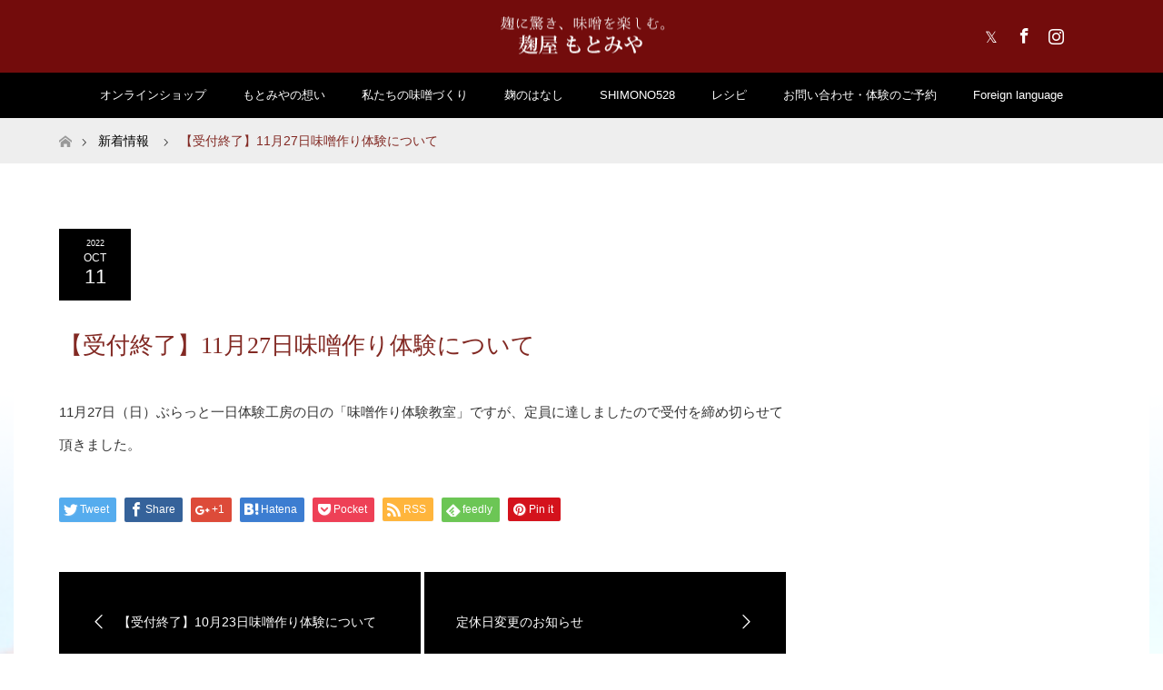

--- FILE ---
content_type: text/html; charset=UTF-8
request_url: https://kojiyamotomiya.com/news/%E3%80%90%E5%8F%97%E4%BB%98%E7%B5%82%E4%BA%86%E3%80%9111%E6%9C%8827%E6%97%A5%E5%91%B3%E5%99%8C%E4%BD%9C%E3%82%8A%E4%BD%93%E9%A8%93%E3%81%AB%E3%81%A4%E3%81%84%E3%81%A6/
body_size: 10383
content:
<!DOCTYPE html>
<html class="pc" lang="ja"
	prefix="og: https://ogp.me/ns#" >
<head>
<meta charset="UTF-8">
<!--[if IE]><meta http-equiv="X-UA-Compatible" content="IE=edge"><![endif]-->
<meta name="viewport" content="width=device-width">

<meta name="description" content="11月27日（日）ぶらっと一日体験工房の日の「味噌作り体験教室」ですが、定員に達しましたので受付を締め切らせて頂きました。">
<link rel="pingback" href="https://kojiyamotomiya.com/xmlrpc.php">
<link rel="shortcut icon" href="http://kojiyamotomiya.com/wp-content/uploads/tcd-w/favicon-11.ico">

		<!-- All in One SEO 4.1.2.3 -->
		<title>【受付終了】11月27日味噌作り体験について | 株式会社麹屋もとみや</title>
		<link rel="canonical" href="https://kojiyamotomiya.com/news/%e3%80%90%e5%8f%97%e4%bb%98%e7%b5%82%e4%ba%86%e3%80%9111%e6%9c%8827%e6%97%a5%e5%91%b3%e5%99%8c%e4%bd%9c%e3%82%8a%e4%bd%93%e9%a8%93%e3%81%ab%e3%81%a4%e3%81%84%e3%81%a6/" />
		<meta property="og:site_name" content="株式会社麹屋もとみや" />
		<meta property="og:type" content="article" />
		<meta property="og:title" content="【受付終了】11月27日味噌作り体験について | 株式会社麹屋もとみや" />
		<meta property="og:url" content="https://kojiyamotomiya.com/news/%e3%80%90%e5%8f%97%e4%bb%98%e7%b5%82%e4%ba%86%e3%80%9111%e6%9c%8827%e6%97%a5%e5%91%b3%e5%99%8c%e4%bd%9c%e3%82%8a%e4%bd%93%e9%a8%93%e3%81%ab%e3%81%a4%e3%81%84%e3%81%a6/" />
		<meta property="article:published_time" content="2022-10-11T04:34:38Z" />
		<meta property="article:modified_time" content="2022-10-11T04:34:38Z" />
		<meta name="twitter:card" content="summary" />
		<meta name="twitter:site" content="@‎@KoujiyaMotomiya" />
		<meta name="twitter:domain" content="kojiyamotomiya.com" />
		<meta name="twitter:title" content="【受付終了】11月27日味噌作り体験について | 株式会社麹屋もとみや" />
		<script type="application/ld+json" class="aioseo-schema">
			{"@context":"https:\/\/schema.org","@graph":[{"@type":"WebSite","@id":"https:\/\/kojiyamotomiya.com\/#website","url":"https:\/\/kojiyamotomiya.com\/","name":"\u682a\u5f0f\u4f1a\u793e\u9eb9\u5c4b\u3082\u3068\u307f\u3084","description":"\u9eb9\u306b\u9a5a\u304d\u3001\u5473\u564c\u3092\u697d\u3057\u3080\u3002","publisher":{"@id":"https:\/\/kojiyamotomiya.com\/#organization"}},{"@type":"Organization","@id":"https:\/\/kojiyamotomiya.com\/#organization","name":"\u682a\u5f0f\u4f1a\u793e\u9eb9\u5c4b\u3082\u3068\u307f\u3084","url":"https:\/\/kojiyamotomiya.com\/","sameAs":["https:\/\/twitter.com\/\u200e@KoujiyaMotomiya"]},{"@type":"BreadcrumbList","@id":"https:\/\/kojiyamotomiya.com\/news\/%e3%80%90%e5%8f%97%e4%bb%98%e7%b5%82%e4%ba%86%e3%80%9111%e6%9c%8827%e6%97%a5%e5%91%b3%e5%99%8c%e4%bd%9c%e3%82%8a%e4%bd%93%e9%a8%93%e3%81%ab%e3%81%a4%e3%81%84%e3%81%a6\/#breadcrumblist","itemListElement":[{"@type":"ListItem","@id":"https:\/\/kojiyamotomiya.com\/#listItem","position":"1","item":{"@type":"WebPage","@id":"https:\/\/kojiyamotomiya.com\/","name":"\u30db\u30fc\u30e0","description":"\u9eb9\u306b\u9a5a\u304d\u3001\u5473\u564c\u3092\u697d\u3057\u3080\u3002","url":"https:\/\/kojiyamotomiya.com\/"},"nextItem":"https:\/\/kojiyamotomiya.com\/news\/%e3%80%90%e5%8f%97%e4%bb%98%e7%b5%82%e4%ba%86%e3%80%9111%e6%9c%8827%e6%97%a5%e5%91%b3%e5%99%8c%e4%bd%9c%e3%82%8a%e4%bd%93%e9%a8%93%e3%81%ab%e3%81%a4%e3%81%84%e3%81%a6\/#listItem"},{"@type":"ListItem","@id":"https:\/\/kojiyamotomiya.com\/news\/%e3%80%90%e5%8f%97%e4%bb%98%e7%b5%82%e4%ba%86%e3%80%9111%e6%9c%8827%e6%97%a5%e5%91%b3%e5%99%8c%e4%bd%9c%e3%82%8a%e4%bd%93%e9%a8%93%e3%81%ab%e3%81%a4%e3%81%84%e3%81%a6\/#listItem","position":"2","item":{"@type":"WebPage","@id":"https:\/\/kojiyamotomiya.com\/news\/%e3%80%90%e5%8f%97%e4%bb%98%e7%b5%82%e4%ba%86%e3%80%9111%e6%9c%8827%e6%97%a5%e5%91%b3%e5%99%8c%e4%bd%9c%e3%82%8a%e4%bd%93%e9%a8%93%e3%81%ab%e3%81%a4%e3%81%84%e3%81%a6\/","name":"\u3010\u53d7\u4ed8\u7d42\u4e86\u301111\u670827\u65e5\u5473\u564c\u4f5c\u308a\u4f53\u9a13\u306b\u3064\u3044\u3066","url":"https:\/\/kojiyamotomiya.com\/news\/%e3%80%90%e5%8f%97%e4%bb%98%e7%b5%82%e4%ba%86%e3%80%9111%e6%9c%8827%e6%97%a5%e5%91%b3%e5%99%8c%e4%bd%9c%e3%82%8a%e4%bd%93%e9%a8%93%e3%81%ab%e3%81%a4%e3%81%84%e3%81%a6\/"},"previousItem":"https:\/\/kojiyamotomiya.com\/#listItem"}]},{"@type":"Person","@id":"https:\/\/kojiyamotomiya.com\/author\/motomiya\/#author","url":"https:\/\/kojiyamotomiya.com\/author\/motomiya\/","name":"motomiya","image":{"@type":"ImageObject","@id":"https:\/\/kojiyamotomiya.com\/news\/%e3%80%90%e5%8f%97%e4%bb%98%e7%b5%82%e4%ba%86%e3%80%9111%e6%9c%8827%e6%97%a5%e5%91%b3%e5%99%8c%e4%bd%9c%e3%82%8a%e4%bd%93%e9%a8%93%e3%81%ab%e3%81%a4%e3%81%84%e3%81%a6\/#authorImage","url":"https:\/\/secure.gravatar.com\/avatar\/db7d6663a06af8d22e2b77a01084ce06?s=96&d=mm&r=g","width":"96","height":"96","caption":"motomiya"},"sameAs":["https:\/\/twitter.com\/\u200e@KoujiyaMotomiya"]},{"@type":"WebPage","@id":"https:\/\/kojiyamotomiya.com\/news\/%e3%80%90%e5%8f%97%e4%bb%98%e7%b5%82%e4%ba%86%e3%80%9111%e6%9c%8827%e6%97%a5%e5%91%b3%e5%99%8c%e4%bd%9c%e3%82%8a%e4%bd%93%e9%a8%93%e3%81%ab%e3%81%a4%e3%81%84%e3%81%a6\/#webpage","url":"https:\/\/kojiyamotomiya.com\/news\/%e3%80%90%e5%8f%97%e4%bb%98%e7%b5%82%e4%ba%86%e3%80%9111%e6%9c%8827%e6%97%a5%e5%91%b3%e5%99%8c%e4%bd%9c%e3%82%8a%e4%bd%93%e9%a8%93%e3%81%ab%e3%81%a4%e3%81%84%e3%81%a6\/","name":"\u3010\u53d7\u4ed8\u7d42\u4e86\u301111\u670827\u65e5\u5473\u564c\u4f5c\u308a\u4f53\u9a13\u306b\u3064\u3044\u3066 | \u682a\u5f0f\u4f1a\u793e\u9eb9\u5c4b\u3082\u3068\u307f\u3084","inLanguage":"ja","isPartOf":{"@id":"https:\/\/kojiyamotomiya.com\/#website"},"breadcrumb":{"@id":"https:\/\/kojiyamotomiya.com\/news\/%e3%80%90%e5%8f%97%e4%bb%98%e7%b5%82%e4%ba%86%e3%80%9111%e6%9c%8827%e6%97%a5%e5%91%b3%e5%99%8c%e4%bd%9c%e3%82%8a%e4%bd%93%e9%a8%93%e3%81%ab%e3%81%a4%e3%81%84%e3%81%a6\/#breadcrumblist"},"author":"https:\/\/kojiyamotomiya.com\/news\/%e3%80%90%e5%8f%97%e4%bb%98%e7%b5%82%e4%ba%86%e3%80%9111%e6%9c%8827%e6%97%a5%e5%91%b3%e5%99%8c%e4%bd%9c%e3%82%8a%e4%bd%93%e9%a8%93%e3%81%ab%e3%81%a4%e3%81%84%e3%81%a6\/#author","creator":"https:\/\/kojiyamotomiya.com\/news\/%e3%80%90%e5%8f%97%e4%bb%98%e7%b5%82%e4%ba%86%e3%80%9111%e6%9c%8827%e6%97%a5%e5%91%b3%e5%99%8c%e4%bd%9c%e3%82%8a%e4%bd%93%e9%a8%93%e3%81%ab%e3%81%a4%e3%81%84%e3%81%a6\/#author","datePublished":"2022-10-11T04:34:38+09:00","dateModified":"2022-10-11T04:34:38+09:00"}]}
		</script>
		<!-- All in One SEO -->

<link rel='dns-prefetch' href='//s.w.org' />
<link rel="alternate" type="application/rss+xml" title="株式会社麹屋もとみや &raquo; フィード" href="https://kojiyamotomiya.com/feed/" />
<link rel="alternate" type="application/rss+xml" title="株式会社麹屋もとみや &raquo; コメントフィード" href="https://kojiyamotomiya.com/comments/feed/" />
		<script type="text/javascript">
			window._wpemojiSettings = {"baseUrl":"https:\/\/s.w.org\/images\/core\/emoji\/13.0.1\/72x72\/","ext":".png","svgUrl":"https:\/\/s.w.org\/images\/core\/emoji\/13.0.1\/svg\/","svgExt":".svg","source":{"concatemoji":"https:\/\/kojiyamotomiya.com\/wp-includes\/js\/wp-emoji-release.min.js?ver=5.7.14"}};
			!function(e,a,t){var n,r,o,i=a.createElement("canvas"),p=i.getContext&&i.getContext("2d");function s(e,t){var a=String.fromCharCode;p.clearRect(0,0,i.width,i.height),p.fillText(a.apply(this,e),0,0);e=i.toDataURL();return p.clearRect(0,0,i.width,i.height),p.fillText(a.apply(this,t),0,0),e===i.toDataURL()}function c(e){var t=a.createElement("script");t.src=e,t.defer=t.type="text/javascript",a.getElementsByTagName("head")[0].appendChild(t)}for(o=Array("flag","emoji"),t.supports={everything:!0,everythingExceptFlag:!0},r=0;r<o.length;r++)t.supports[o[r]]=function(e){if(!p||!p.fillText)return!1;switch(p.textBaseline="top",p.font="600 32px Arial",e){case"flag":return s([127987,65039,8205,9895,65039],[127987,65039,8203,9895,65039])?!1:!s([55356,56826,55356,56819],[55356,56826,8203,55356,56819])&&!s([55356,57332,56128,56423,56128,56418,56128,56421,56128,56430,56128,56423,56128,56447],[55356,57332,8203,56128,56423,8203,56128,56418,8203,56128,56421,8203,56128,56430,8203,56128,56423,8203,56128,56447]);case"emoji":return!s([55357,56424,8205,55356,57212],[55357,56424,8203,55356,57212])}return!1}(o[r]),t.supports.everything=t.supports.everything&&t.supports[o[r]],"flag"!==o[r]&&(t.supports.everythingExceptFlag=t.supports.everythingExceptFlag&&t.supports[o[r]]);t.supports.everythingExceptFlag=t.supports.everythingExceptFlag&&!t.supports.flag,t.DOMReady=!1,t.readyCallback=function(){t.DOMReady=!0},t.supports.everything||(n=function(){t.readyCallback()},a.addEventListener?(a.addEventListener("DOMContentLoaded",n,!1),e.addEventListener("load",n,!1)):(e.attachEvent("onload",n),a.attachEvent("onreadystatechange",function(){"complete"===a.readyState&&t.readyCallback()})),(n=t.source||{}).concatemoji?c(n.concatemoji):n.wpemoji&&n.twemoji&&(c(n.twemoji),c(n.wpemoji)))}(window,document,window._wpemojiSettings);
		</script>
		<style type="text/css">
img.wp-smiley,
img.emoji {
	display: inline !important;
	border: none !important;
	box-shadow: none !important;
	height: 1em !important;
	width: 1em !important;
	margin: 0 .07em !important;
	vertical-align: -0.1em !important;
	background: none !important;
	padding: 0 !important;
}
</style>
	<link rel='stylesheet' id='style-css'  href='https://kojiyamotomiya.com/wp-content/themes/maxx_tcd043/style.css?ver=1.2.2' type='text/css' media='all' />
<link rel='stylesheet' id='wp-block-library-css'  href='https://kojiyamotomiya.com/wp-includes/css/dist/block-library/style.min.css?ver=5.7.14' type='text/css' media='all' />
<link rel='stylesheet' id='contact-form-7-css'  href='https://kojiyamotomiya.com/wp-content/plugins/contact-form-7/includes/css/styles.css?ver=5.4.2' type='text/css' media='all' />
<link rel='stylesheet' id='toc-screen-css'  href='https://kojiyamotomiya.com/wp-content/plugins/table-of-contents-plus/screen.min.css?ver=2106' type='text/css' media='all' />
<link rel='stylesheet' id='tcd-maps-css'  href='https://kojiyamotomiya.com/wp-content/plugins/tcd-google-maps/admin.css?ver=5.7.14' type='text/css' media='all' />
<script type='text/javascript' src='https://kojiyamotomiya.com/wp-includes/js/jquery/jquery.min.js?ver=3.5.1' id='jquery-core-js'></script>
<script type='text/javascript' src='https://kojiyamotomiya.com/wp-includes/js/jquery/jquery-migrate.min.js?ver=3.3.2' id='jquery-migrate-js'></script>
<link rel="https://api.w.org/" href="https://kojiyamotomiya.com/wp-json/" /><link rel='shortlink' href='https://kojiyamotomiya.com/?p=1716' />
<link rel="alternate" type="application/json+oembed" href="https://kojiyamotomiya.com/wp-json/oembed/1.0/embed?url=https%3A%2F%2Fkojiyamotomiya.com%2Fnews%2F%25e3%2580%2590%25e5%258f%2597%25e4%25bb%2598%25e7%25b5%2582%25e4%25ba%2586%25e3%2580%259111%25e6%259c%258827%25e6%2597%25a5%25e5%2591%25b3%25e5%2599%258c%25e4%25bd%259c%25e3%2582%258a%25e4%25bd%2593%25e9%25a8%2593%25e3%2581%25ab%25e3%2581%25a4%25e3%2581%2584%25e3%2581%25a6%2F" />
<link rel="alternate" type="text/xml+oembed" href="https://kojiyamotomiya.com/wp-json/oembed/1.0/embed?url=https%3A%2F%2Fkojiyamotomiya.com%2Fnews%2F%25e3%2580%2590%25e5%258f%2597%25e4%25bb%2598%25e7%25b5%2582%25e4%25ba%2586%25e3%2580%259111%25e6%259c%258827%25e6%2597%25a5%25e5%2591%25b3%25e5%2599%258c%25e4%25bd%259c%25e3%2582%258a%25e4%25bd%2593%25e9%25a8%2593%25e3%2581%25ab%25e3%2581%25a4%25e3%2581%2584%25e3%2581%25a6%2F&#038;format=xml" />

<link rel="stylesheet" href="https://kojiyamotomiya.com/wp-content/themes/maxx_tcd043/css/design-plus.css?ver=1.2.2">
<link rel="stylesheet" href="https://kojiyamotomiya.com/wp-content/themes/maxx_tcd043/css/sns-botton.css?ver=1.2.2">
<link rel="stylesheet" media="screen and (max-width:770px)" href="https://kojiyamotomiya.com/wp-content/themes/maxx_tcd043/css/responsive.css?ver=1.2.2">
<link rel="stylesheet" media="screen and (max-width:770px)" href="https://kojiyamotomiya.com/wp-content/themes/maxx_tcd043/css/footer-bar.css?ver=1.2.2">

<script src="https://kojiyamotomiya.com/wp-content/themes/maxx_tcd043/js/jquery.easing.1.3.js?ver=1.2.2"></script>
<script src="https://kojiyamotomiya.com/wp-content/themes/maxx_tcd043/js/jscript.js?ver=1.2.2"></script>
<script src="https://kojiyamotomiya.com/wp-content/themes/maxx_tcd043/js/footer-bar.js?ver=1.2.2"></script>
<script src="https://kojiyamotomiya.com/wp-content/themes/maxx_tcd043/js/comment.js?ver=1.2.2"></script>

<style type="text/css">
body, input, textarea { font-family: "Segoe UI", Verdana, "游ゴシック", YuGothic, "Hiragino Kaku Gothic ProN", Meiryo, sans-serif; }
.rich_font { font-weight:500; font-family: "Times New Roman" , "游明朝" , "Yu Mincho" , "游明朝体" , "YuMincho" , "ヒラギノ明朝 Pro W3" , "Hiragino Mincho Pro" , "HiraMinProN-W3" , "HGS明朝E" , "ＭＳ Ｐ明朝" , "MS PMincho" , serif; }

body { font-size:15px; }

.pc #header .logo { font-size:24px; }
.mobile #header .logo { font-size:18px; }
#footer_logo .logo { font-size:24px; }

#header_images .grid-item .image img, .index_box_list .image img, #index_blog_list li .image img, #post_list li .image img, #related_post li a.image img, .styled_post_list1 .image img, #program_list .program .image img, ul.banner_list1 li .image img, ul.banner_list2 li .image img, .footer_banner .image img, .header_image .image img {
-webkit-transform: scale(1);
-webkit-transition-property: opacity, scale, -webkit-transform;
-webkit-transition: 0.35s;
-moz-transform: scale(1);
-moz-transition-property: opacity, scale, -moz-transform;
-moz-transition: 0.35s;
-ms-transform: scale(1);
-ms-transition-property: opacity, scale, -ms-transform;
-ms-transition: 0.35s;
-o-transform: scale(1);
-o-transition-property: opacity, scale, -o-transform;
-o-transition: 0.35s;
transform: scale(1);
transition-property: opacity, scale, -webkit-transform;
transition: 0.35s;
-webkit-backface-visibility:hidden; backface-visibility:hidden;
}
#header_images .grid-item .image:hover img, .index_box_list .image:hover img, #index_blog_list li .image:hover img, #post_list li .image:hover img, #related_post li a.image:hover img, .styled_post_list1 .image:hover img, #program_list .program .image:hover img, ul.banner_list1 li .image:hover img, ul.banner_list2 li .image:hover img, .footer_banner .image:hover img, .header_image .image:hover img {
 -webkit-transform: scale(1.1); -moz-transform: scale(1.1); -ms-transform: scale(1.1); -o-transform: scale(1.1); transform: scale(1.1);
}
#header_images .grid-item .image:hover, .index_box_list .image:hover, #index_content2 .index_box_list .image:hover, #program_list .program .image:hover, ul.banner_list1 li .image:hover, ul.banner_list2 li .image:hover, .footer_banner .image:hover, .header_image .image:hover {
  background: #822923;
}

#archive_headline { font-size:40px; }
#archive_desc { font-size:15px; }

.pc #post_title { font-size:40px; }
.post_content { font-size:15px; }

a:hover, #comment_header ul li a:hover, #header_logo .logo a:hover, #header_social_link li:hover:before, #footer_social_link li:hover:before, #bread_crumb li.home a:hover:before, #bread_crumb li a:hover, #bread_crumb li.last, #bread_crumb li.last a,
.pc #return_top a:hover:before, #footer_top a:hover, .footer_menu li:first-child a, .footer_menu li:only-child a, .side_headline, .color_headline,
#post_list a:hover .title, .styled_post_list1 .date, .program_header .program_category_subtitle
{ color:#822923; }

.pc #header_bottom, .pc #global_menu ul ul a:hover, .pc #global_menu > ul > li.active > a, .pc #global_menu li.current-menu-item > a,
.next_page_link a:hover, .page_navi a:hover, .collapse_category_list li a:hover, .index_archive_link a:hover, .slick-arrow:hover, #header_logo_index .link:hover,
#previous_next_post a:hover, .page_navi span.current, .page_navi p.back a:hover, .mobile #global_menu li a:hover,
#wp-calendar td a:hover, #wp-calendar #prev a:hover, #wp-calendar #next a:hover, .widget_search #search-btn input:hover, .widget_search #searchsubmit:hover, .google_search #searchsubmit:hover, .footer_widget.google_search #searchsubmit:hover,
#submit_comment:hover, #comment_header ul li a:hover, #comment_header ul li.comment_switch_active a, #comment_header #comment_closed p, #post_pagination a:hover, #post_pagination p, #footer_bottom, .footer_banner .image:hover, .mobile .footer_menu a:hover, .mobile #footer_menu_bottom li a:hover,
.program_header .program_category_title, .page_content_header .headline , .page_map_info .button:hover
{ background-color:#822923; }

.pc #header_top, .pc #global_menu ul ul a, .mobile #header, #footer_top, li.date2, #previous_next_post a, .page_navi a,
.collapse_category_list li a, .widget_search #search-btn input, .widget_search #searchsubmit, .google_search #searchsubmit, #post_pagination a,
#header_images .grid-item .image, #program_list li, .program_header, #program_list .program, ul.banner_list1 li, ul.banner_list2, #footer_banners, .mobile #related_post .headline, .mobile #comment_headline, .pc #global_menu > ul > li > a:hover
{ background-color:#000000; }

.pc #header_logo .logo a, #header_social_link li:before, .footer_headline, #footer_top, #footer_top a { color:#FFFFFF; }
#index_content2 .index_box_list .box3_text .image:before { color:#262626; }
#comment_textarea textarea:focus, #guest_info input:focus, #comment_header ul li a:hover, #comment_header ul li.comment_switch_active a, #comment_header #comment_closed p
{ border-color:#822923; }

#comment_header ul li.comment_switch_active a:after, #comment_header #comment_closed p:after
{ border-color:#822923 transparent transparent transparent; }

.pc .header_fix #header, .mobile .header_fix #header { opacity:0.8; }

.post_content a { color:#822923; }


#site_loader_spinner { border:4px solid rgba(130,41,35,0.2); border-top-color:#822923; }
li.category2 a { background:rgba(130,41,35,0.8); }

#return_top a { background:rgba(0,0,0,0.8); }
#return_top a:hover { background:rgba(0,0,0,0.9); }
.mobile #return_top.bottom a { background:rgba(0,0,0,1) !important; }
.collapse_category_list .children li a { background:rgba(0,0,0,0.8); }
.collapse_category_list .children li a:hover { background:#822923; }

#footer_banner_1 .image .footer_banner_headline { font-size:24px; color:#FFFFFF; }
#footer_banner_1 .image:hover .footer_banner_headline { color:#FFFFFF; }
#footer_banner_1 .image:hover img { opacity:0.5; }
#footer_banner_2 .image .footer_banner_headline { font-size:24px; color:#FFFFFF; }
#footer_banner_2 .image:hover .footer_banner_headline { color:#FFFFFF; }
#footer_banner_2 .image:hover img { opacity:0.5; }
#footer_banner_3 .image .footer_banner_headline { font-size:24px; color:#FFFFFF; }
#footer_banner_3 .image:hover .footer_banner_headline { color:#FFFFFF; }
#footer_banner_3 .image:hover img { opacity:0.5; }


</style>


<style type="text/css"></style>		<style type="text/css" id="wp-custom-css">
			/*
ここに独自の CSS を追加することができます。

詳しくは上のヘルプアイコンをクリックしてください。
*/
.movie-wrap {
    position: relative;
    padding-bottom: 56.25%;
    padding-top: 30px;
    height: 0;
    overflow: hidden;
}
 
.movie-wrap iframe {
    position: absolute;
    top: 0;
    left: 0;
    width: 100%;
    height: 100%;
}

.box5 {
    padding: 0.5em 1em;
    margin: 2em 0;
    border: double 5px #4ec4d3;
}
.box5 p {
    margin: 0; 
    padding: 0;
}


.box16{
    padding: 0.5em 1em;
    margin: 2em 0;
    background: -webkit-repeating-linear-gradient(-45deg, #f0f8ff, #f0f8ff 3px,#e9f4ff 3px, #e9f4ff 7px);
    background: repeating-linear-gradient(-45deg, #f0f8ff, #f0f8ff 3px,#e9f4ff 3px, #e9f4ff 7px);
}
.box16 p {
    margin: 0; 
    padding: 0;
}

.box17{
    margin:2em 0;
    position: relative;
    padding: 0.5em 1.5em;
    border-top: solid 2px black;
    border-bottom: solid 2px black;
}
.box17:before, .box17:after{
    content: '';
    position: absolute;
    top: -10px;
    width: 2px;
    height: -webkit-calc(100% + 20px);
    height: calc(100% + 20px);
    background-color: black;
}
.box17:before {left: 10px;}
.box17:after {right: 10px;}
.box17 p {
    margin: 0; 
    padding: 0;
}

.box18{
    margin:2em 0;
    position: relative;
    padding: 0.25em 1em;
    border: solid 2px #ffcb8a;
    border-radius: 3px 0 3px 0;
}
.box18:before,.box18:after
{
    content: '';
    position: absolute;
    width:10px;
    height: 10px;
    border: solid 2px #ffcb8a;
    border-radius: 50%;
}
.box18:after {
    top:-12px;
    left:-12px;
}
.box18:before {
    bottom:-12px;
    right:-12px;
}
.box18 p {
    margin: 0; 
    padding: 0;
}		</style>
		
<!-- Global site tag (gtag.js) - Google Analytics -->
<script async src="https://www.googletagmanager.com/gtag/js?id=UA-118970691-1"></script>
<script>
  window.dataLayer = window.dataLayer || [];
  function gtag(){dataLayer.push(arguments);}
  gtag('js', new Date());

  gtag('config', 'UA-118970691-1');
</script>
<!-- Global site tag (gtag.js) - Google Analytics -->
<script async src="https://www.googletagmanager.com/gtag/js?id=UA-118970691-2"></script>
<script>
  window.dataLayer = window.dataLayer || [];
  function gtag(){dataLayer.push(arguments);}
  gtag('js', new Date());

  gtag('config', 'UA-118970691-2', {
  'linker': {
    'domains': ['cart.ec-sites.jp']
  }
});
</script>


</head>
<body id="body" class="news-template-default single single-news postid-1716 mobile_header_fix elementor-default elementor-kit-951">


 <div id="header">
  <div id="header_top">
   <div id="header_top_inner" class="header_inner">
    <div id="header_logo">
     <div id="logo_image">
 <h1 class="logo">
  <a href="https://kojiyamotomiya.com/" title="株式会社麹屋もとみや" data-label="株式会社麹屋もとみや"><img class="h_logo" src="https://kojiyamotomiya.com/wp-content/uploads/2017/10/logo.png?1769639774" alt="株式会社麹屋もとみや" title="株式会社麹屋もとみや" /></a>
 </h1>
</div>
    </div>

        <!-- social button -->
    <ul class="clearfix" id="header_social_link">
          <li class="twitter"><a href="https://x.com/528_Shimono?ref_src=twsrc%5Etfw" target="_blank" alt="Twitter" >X</a></li>
               <li class="facebook"><a href="https://www.facebook.com/kojiyamotomiya" target="_blank" alt="Facebook" >Facebook</a></li>
               <li class="insta"><a href="https://www.instagram.com/kojiyamotomiya_shimono528/?hl=ja" target="_blank" alt="Instagram" >Instagram</a></li>
               <li class="rss"><a href="https://kojiyamotomiya.com/feed/" target="_blank">RSS</a></li>
         </ul>
    
   </div>
  </div><!-- END #header_top -->

    <div id="header_bottom">
   <div id="header_bottom_inner" class="header_inner">
    <a href="#" class="menu_button"><span>menu</span></a>
    <div id="global_menu">
     <ul id="menu-%e3%83%95%e3%83%83%e3%82%bf%e3%83%bc%e3%83%a1%e3%83%8b%e3%83%a5%e3%83%bc" class="menu"><li id="menu-item-65" class="menu-item menu-item-type-custom menu-item-object-custom menu-item-65"><a href="https://shop.kojiyamotomiya.com/">オンラインショップ</a></li>
<li id="menu-item-59" class="menu-item menu-item-type-post_type menu-item-object-page menu-item-59"><a href="https://kojiyamotomiya.com/corporate/">もとみやの想い</a></li>
<li id="menu-item-63" class="menu-item menu-item-type-post_type menu-item-object-page menu-item-63"><a href="https://kojiyamotomiya.com/koubou/">私たちの味噌づくり</a></li>
<li id="menu-item-539" class="menu-item menu-item-type-taxonomy menu-item-object-category menu-item-539"><a href="https://kojiyamotomiya.com/category/knowledge/">麹のはなし</a></li>
<li id="menu-item-137" class="menu-item menu-item-type-post_type menu-item-object-page menu-item-has-children menu-item-137"><a href="https://kojiyamotomiya.com/shimono528_info/">SHIMONO528</a>
<ul class="sub-menu">
	<li id="menu-item-62" class="menu-item menu-item-type-post_type menu-item-object-page menu-item-62"><a href="https://kojiyamotomiya.com/shimono528_info/takeout/">テイクアウトのご案内</a></li>
	<li id="menu-item-127" class="menu-item menu-item-type-post_type menu-item-object-page menu-item-127"><a href="https://kojiyamotomiya.com/shimono528_info/shopping/">売店のご案内</a></li>
	<li id="menu-item-61" class="menu-item menu-item-type-post_type menu-item-object-page menu-item-61"><a href="https://kojiyamotomiya.com/misoschool/">体験教室</a></li>
</ul>
</li>
<li id="menu-item-1024" class="menu-item menu-item-type-post_type menu-item-object-page menu-item-1024"><a href="https://kojiyamotomiya.com/reshipi/">レシピ</a></li>
<li id="menu-item-2110" class="menu-item menu-item-type-post_type menu-item-object-page menu-item-2110"><a href="https://kojiyamotomiya.com/1980-2/">お問い合わせ・体験のご予約</a></li>
<li id="menu-item-1563" class="menu-item menu-item-type-post_type menu-item-object-page menu-item-1563"><a href="https://kojiyamotomiya.com/foreign-language/">Foreign language</a></li>
</ul>    </div>
   </div>
  </div><!-- END #header_bottom -->
  
 </div><!-- END #header -->

 <div id="main_contents" class="clearfix">


<div id="bread_crumb">

<ul class="clearfix">
 <li itemscope="itemscope" itemtype="http://data-vocabulary.org/Breadcrumb" class="home"><a itemprop="url" href="https://kojiyamotomiya.com/"><span itemprop="title" >ホーム</span></a></li>

 <li itemscope="itemscope" itemtype="http://data-vocabulary.org/Breadcrumb"><a itemprop="url" href="https://kojiyamotomiya.com/news/"><span itemprop="title" >新着情報</span></a></li>
 <li class="last">【受付終了】11月27日味噌作り体験について</li>

</ul>
</div>

<div id="main_col" class="clearfix">

<div id="left_col">

 
 <div id="article">

  
    <ul id="post_meta_top" class="clearfix">
   <li class="date date2"><time class="entry-date updated" datetime="2022-10-11T13:34:38+09:00"><span class="entry-date-year">2022</span><span class="entry-date-month">Oct</span><span class="entry-date-day">11</span></time></li>
  </ul>
  
  <h2 id="post_title" class="rich_font color_headline">【受付終了】11月27日味噌作り体験について</h2>

  
  <div class="post_content clearfix">
   <p>11月27日（日）ぶらっと一日体験工房の日の「味噌作り体験教室」ですが、定員に達しましたので受付を締め切らせて頂きました。</p>
     </div>

    <div class="single_share clearfix" id="single_share_bottom">
   <div class="share-type1 share-btm">
 
	<div class="sns mt10 mb45">
		<ul class="type1 clearfix">
			<li class="twitter">
				<a href="http://twitter.com/share?text=%E3%80%90%E5%8F%97%E4%BB%98%E7%B5%82%E4%BA%86%E3%80%9111%E6%9C%8827%E6%97%A5%E5%91%B3%E5%99%8C%E4%BD%9C%E3%82%8A%E4%BD%93%E9%A8%93%E3%81%AB%E3%81%A4%E3%81%84%E3%81%A6&url=https%3A%2F%2Fkojiyamotomiya.com%2Fnews%2F%25e3%2580%2590%25e5%258f%2597%25e4%25bb%2598%25e7%25b5%2582%25e4%25ba%2586%25e3%2580%259111%25e6%259c%258827%25e6%2597%25a5%25e5%2591%25b3%25e5%2599%258c%25e4%25bd%259c%25e3%2582%258a%25e4%25bd%2593%25e9%25a8%2593%25e3%2581%25ab%25e3%2581%25a4%25e3%2581%2584%25e3%2581%25a6%2F&via=&tw_p=tweetbutton&related=" onclick="javascript:window.open(this.href, '', 'menubar=no,toolbar=no,resizable=yes,scrollbars=yes,height=400,width=600');return false;"><i class="icon-twitter"></i><span class="ttl">Tweet</span><span class="share-count"></span></a>
			</li>
			<li class="facebook">
				<a href="//www.facebook.com/sharer/sharer.php?u=https://kojiyamotomiya.com/news/%e3%80%90%e5%8f%97%e4%bb%98%e7%b5%82%e4%ba%86%e3%80%9111%e6%9c%8827%e6%97%a5%e5%91%b3%e5%99%8c%e4%bd%9c%e3%82%8a%e4%bd%93%e9%a8%93%e3%81%ab%e3%81%a4%e3%81%84%e3%81%a6/&amp;t=%E3%80%90%E5%8F%97%E4%BB%98%E7%B5%82%E4%BA%86%E3%80%9111%E6%9C%8827%E6%97%A5%E5%91%B3%E5%99%8C%E4%BD%9C%E3%82%8A%E4%BD%93%E9%A8%93%E3%81%AB%E3%81%A4%E3%81%84%E3%81%A6" class="facebook-btn-icon-link" target="blank" rel="nofollow"><i class="icon-facebook"></i><span class="ttl">Share</span><span class="share-count"></span></a>
			</li>
			<li class="googleplus">
				<a href="https://plus.google.com/share?url=https%3A%2F%2Fkojiyamotomiya.com%2Fnews%2F%25e3%2580%2590%25e5%258f%2597%25e4%25bb%2598%25e7%25b5%2582%25e4%25ba%2586%25e3%2580%259111%25e6%259c%258827%25e6%2597%25a5%25e5%2591%25b3%25e5%2599%258c%25e4%25bd%259c%25e3%2582%258a%25e4%25bd%2593%25e9%25a8%2593%25e3%2581%25ab%25e3%2581%25a4%25e3%2581%2584%25e3%2581%25a6%2F" onclick="javascript:window.open(this.href, '', 'menubar=no,toolbar=no,resizable=yes,scrollbars=yes,height=600,width=500');return false;"><i class="icon-google-plus"></i><span class="ttl">+1</span><span class="share-count"></span></a>
			</li>
			<li class="hatebu">
				<a href="http://b.hatena.ne.jp/add?mode=confirm&url=https%3A%2F%2Fkojiyamotomiya.com%2Fnews%2F%25e3%2580%2590%25e5%258f%2597%25e4%25bb%2598%25e7%25b5%2582%25e4%25ba%2586%25e3%2580%259111%25e6%259c%258827%25e6%2597%25a5%25e5%2591%25b3%25e5%2599%258c%25e4%25bd%259c%25e3%2582%258a%25e4%25bd%2593%25e9%25a8%2593%25e3%2581%25ab%25e3%2581%25a4%25e3%2581%2584%25e3%2581%25a6%2F" onclick="javascript:window.open(this.href, '', 'menubar=no,toolbar=no,resizable=yes,scrollbars=yes,height=400,width=510');return false;" ><i class="icon-hatebu"></i><span class="ttl">Hatena</span><span class="share-count"></span></a>
			</li>
			<li class="pocket">
				<a href="http://getpocket.com/edit?url=https%3A%2F%2Fkojiyamotomiya.com%2Fnews%2F%25e3%2580%2590%25e5%258f%2597%25e4%25bb%2598%25e7%25b5%2582%25e4%25ba%2586%25e3%2580%259111%25e6%259c%258827%25e6%2597%25a5%25e5%2591%25b3%25e5%2599%258c%25e4%25bd%259c%25e3%2582%258a%25e4%25bd%2593%25e9%25a8%2593%25e3%2581%25ab%25e3%2581%25a4%25e3%2581%2584%25e3%2581%25a6%2F&title=%E3%80%90%E5%8F%97%E4%BB%98%E7%B5%82%E4%BA%86%E3%80%9111%E6%9C%8827%E6%97%A5%E5%91%B3%E5%99%8C%E4%BD%9C%E3%82%8A%E4%BD%93%E9%A8%93%E3%81%AB%E3%81%A4%E3%81%84%E3%81%A6" target="blank"><i class="icon-pocket"></i><span class="ttl">Pocket</span><span class="share-count"></span></a>
			</li>
			<li class="rss">
				<a href="https://kojiyamotomiya.com/feed/" target="blank"><i class="icon-rss"></i><span class="ttl">RSS</span></a>
			</li>
			<li class="feedly">
				<a href="http://feedly.com/index.html#subscription%2Ffeed%2Fhttps://kojiyamotomiya.com/feed/" target="blank"><i class="icon-feedly"></i><span class="ttl">feedly</span><span class="share-count"></span></a>
			</li>
			<li class="pinterest">
				<a rel="nofollow" target="_blank" href="https://www.pinterest.com/pin/create/button/?url=https%3A%2F%2Fkojiyamotomiya.com%2Fnews%2F%25e3%2580%2590%25e5%258f%2597%25e4%25bb%2598%25e7%25b5%2582%25e4%25ba%2586%25e3%2580%259111%25e6%259c%258827%25e6%2597%25a5%25e5%2591%25b3%25e5%2599%258c%25e4%25bd%259c%25e3%2582%258a%25e4%25bd%2593%25e9%25a8%2593%25e3%2581%25ab%25e3%2581%25a4%25e3%2581%2584%25e3%2581%25a6%2F&media=&description=%E3%80%90%E5%8F%97%E4%BB%98%E7%B5%82%E4%BA%86%E3%80%9111%E6%9C%8827%E6%97%A5%E5%91%B3%E5%99%8C%E4%BD%9C%E3%82%8A%E4%BD%93%E9%A8%93%E3%81%AB%E3%81%A4%E3%81%84%E3%81%A6"><i class="icon-pinterest"></i><span class="ttl">Pin&nbsp;it</span></a>
			</li>
		</ul>
	</div>
</div>
  </div>
  
    <div id="previous_next_post" class="clearfix">
   <div class='prev_post'><a href='https://kojiyamotomiya.com/news/%e3%80%90%e5%8f%97%e4%bb%98%e7%b5%82%e4%ba%86%e3%80%9110%e6%9c%8823%e6%97%a5%e5%91%b3%e5%99%8c%e4%bd%9c%e3%82%8a%e4%bd%93%e9%a8%93%e3%81%ab%e3%81%a4%e3%81%84%e3%81%a6/' title='【受付終了】10月23日味噌作り体験について'' data-mobile-title='前の記事'><span class='title'>【受付終了】10月23日味噌作り体験について</span></a></div>
<div class='next_post'><a href='https://kojiyamotomiya.com/news/%e5%ae%9a%e4%bc%91%e6%97%a5%e5%a4%89%e6%9b%b4%e3%81%ae%e3%81%8a%e7%9f%a5%e3%82%89%e3%81%9b/' title='定休日変更のお知らせ' data-mobile-title='次の記事'><span class='title'>定休日変更のお知らせ</span></a></div>
  </div>
  
 </div><!-- END #article -->

 
  <div id="recent_news">
  <h3 class="headline color_headline"><span>最近のお知らせ</span></h3>
  <ol class="clearfix">
      <li class="clearfix">
    <p class="date">2026.01.22</p>    <h3 class="title"><a href="https://kojiyamotomiya.com/news/%e5%a4%a7%e9%9b%aa%e3%81%ab%e3%82%88%e3%82%8b%e3%81%8a%e8%8d%b7%e7%89%a9%e9%81%85%e5%bb%b6%e3%81%ae%e5%8f%af%e8%83%bd%e6%80%a7%e3%81%ab%e3%81%a4%e3%81%84%e3%81%a6-2/">大雪によるお荷物遅延の可能性について</a></h3>
   </li>
      <li class="clearfix">
    <p class="date">2025.12.04</p>    <h3 class="title"><a href="https://kojiyamotomiya.com/news/%e5%b9%b4%e6%9c%ab%e5%b9%b4%e5%a7%8b%e4%bc%91%e6%a5%ad%e6%97%a5%e3%81%ae%e3%81%8a%e7%9f%a5%e3%82%89%e3%81%9b-5/">年末年始休業日のお知らせ</a></h3>
   </li>
      <li class="clearfix">
    <p class="date">2025.10.23</p>    <h3 class="title"><a href="https://kojiyamotomiya.com/news/%e3%80%90%e5%8f%97%e4%bb%98%e7%b5%82%e4%ba%86%e3%80%911%ef%bc%92%e6%9c%88%e3%81%bf%e3%81%9d%e4%bd%9c%e3%82%8a%e4%bd%93%e9%a8%93%e3%81%ab%e3%81%a4%e3%81%84%e3%81%a6/">【受付終了】1２月みそ作り体験について</a></h3>
   </li>
      <li class="clearfix">
    <p class="date">2025.08.25</p>    <h3 class="title"><a href="https://kojiyamotomiya.com/news/%e3%80%90%e5%8f%97%e4%bb%98%e7%b5%82%e4%ba%86%e3%80%9110%e6%9c%88%e5%8f%8a%e3%81%b311%e6%9c%88%e3%81%bf%e3%81%9d%e4%bd%9c%e3%82%8a%e4%bd%93%e9%a8%93%e3%81%ab%e3%81%a4%e3%81%84%e3%81%a6/">【受付終了】10月及び11月みそ作り体験について</a></h3>
   </li>
      <li class="clearfix">
    <p class="date">2025.07.31</p>    <h3 class="title"><a href="https://kojiyamotomiya.com/news/%e3%80%90shimono528%e3%80%918%e6%9c%88%e5%96%b6%e6%a5%ad%e6%97%a5%e3%81%ae%e3%81%94%e6%a1%88%e5%86%85/">【SHIMONO528】8月営業日のご案内</a></h3>
   </li>
     </ol>
 </div>
 
</div><!-- END #left_col -->


 

</div><!-- END #main_col -->


 </div><!-- END #main_contents -->

 <div id="footer_banners">
  <div id="footer_banners_inner">
<div id="footer_banner_1" class="footer_banner"><a class="image" href="https://kojiyamotomiya.com/misoschool/"><img src="https://kojiyamotomiya.com/wp-content/uploads/2017/10/fotter_01-1.jpg" alt="" /><div class="caption"><div class="footer_banner_headline">MAKE　味噌を作る</div><div class="footer_banner_desc"><p>もとみやの麹・味噌づくり工房「惇」では<br />
日本で一つだけの「手前味噌」を楽しく作ることができます。</p>
</div></div></a></div>
<div id="footer_banner_2" class="footer_banner"><a class="image" href="https://kojiyamotomiya.com/shimono528_info/shopping/"><img src="https://kojiyamotomiya.com/wp-content/uploads/2019/10/fotter_02-1.jpg" alt="" /><div class="caption"><div class="footer_banner_headline">SHOP　商品を買う</div><div class="footer_banner_desc"><p>天然醸造・長期熟成の味噌や麹専門店こだわりの商品<br />
地元の名産も取り扱っております</p>
</div></div></a></div>
<div id="footer_banner_3" class="footer_banner"><a class="image" href="https://kojiyamotomiya.com/shimono528_info/takeout/"><img src="https://kojiyamotomiya.com/wp-content/uploads/2022/08/fotter_03-1.png" alt="" /><div class="caption"><div class="footer_banner_headline">EAT　麹・味噌を食べる</div><div class="footer_banner_desc"><p>ここだから食べられるものがあります。<br />
「SHIMONO528」</p>
</div></div></a></div>

  </div><!-- END #footer_banner_inner -->
 </div><!-- END #footer_banner -->

 <div id="return_top">
  <a href="#body"><span>PAGE TOP</span></a>
 </div><!-- END #return_top -->

 <div id="footer_top">
  <div id="footer_top_inner">

         
   <!-- footer logo -->
   <div id="footer_logo">
    <div class="logo_area">
 <p class="logo"><a href="https://kojiyamotomiya.com/" title="株式会社麹屋もとみや"><img class="f_logo" src="https://kojiyamotomiya.com/wp-content/uploads/2017/10/logo.png?1769639774" alt="株式会社麹屋もとみや" title="株式会社麹屋もとみや" /></a></p>
</div>
   </div>

      <p id="footer_address">
        岩手県八幡平市寺志田165－28    <span class="ml10">0195-63-1700</span>   </p>
   
      <!-- social button -->
   <ul class="clearfix" id="footer_social_link">
        <li class="twitter"><a href="https://x.com/528_Shimono?ref_src=twsrc%5Etfw" target="_blank">X</a></li>
            <li class="facebook"><a href="https://www.facebook.com/kojiyamotomiya" target="_blank">Facebook</a></li>
            <li class="insta"><a href="https://www.instagram.com/kojiyamotomiya_shimono528/?hl=ja" target="_blank">Instagram</a></li>
            <li class="rss"><a href="https://kojiyamotomiya.com/feed/" target="_blank">RSS</a></li>
       </ul>
   
  </div><!-- END #footer_top_inner -->
 </div><!-- END #footer_top -->

 <div id="footer_bottom">
  <div id="footer_bottom_inner" class="clearfix">

   <p id="copyright">Copyright &copy;&nbsp; <a href="https://kojiyamotomiya.com/">株式会社麹屋もとみや</a></p>

  </div><!-- END #footer_bottom_inner -->
 </div><!-- END #footer_bottom -->



<script>

jQuery(document).ready(function($){
      
    if ($('.animation_element').size()) {
      $(window).on('load scroll resize', function(){
        $('.animation_element:not(.active)').each(function(){
          var setThis = $(this);
          var elmTop = setThis.offset().top;
          var elmHeight = setThis.height();
          var scrTop = $(window).scrollTop();
          var winHeight = $(window).height();
          if (scrTop > elmTop - winHeight){
            setThis.addClass('active');
          }
        });
      }).trigger('resize');
    }
  
});
</script>

<!-- facebook share button code -->
<div id="fb-root"></div>
<script>
(function(d, s, id) {
  var js, fjs = d.getElementsByTagName(s)[0];
  if (d.getElementById(id)) return;
  js = d.createElement(s); js.id = id;
  js.src = "//connect.facebook.net/ja_JP/sdk.js#xfbml=1&version=v2.5";
  fjs.parentNode.insertBefore(js, fjs);
}(document, 'script', 'facebook-jssdk'));
</script>

<script type='text/javascript' src='https://kojiyamotomiya.com/wp-includes/js/comment-reply.min.js?ver=5.7.14' id='comment-reply-js'></script>
<script type='text/javascript' src='https://kojiyamotomiya.com/wp-includes/js/dist/vendor/wp-polyfill.min.js?ver=7.4.4' id='wp-polyfill-js'></script>
<script type='text/javascript' id='wp-polyfill-js-after'>
( 'fetch' in window ) || document.write( '<script src="https://kojiyamotomiya.com/wp-includes/js/dist/vendor/wp-polyfill-fetch.min.js?ver=3.0.0"></scr' + 'ipt>' );( document.contains ) || document.write( '<script src="https://kojiyamotomiya.com/wp-includes/js/dist/vendor/wp-polyfill-node-contains.min.js?ver=3.42.0"></scr' + 'ipt>' );( window.DOMRect ) || document.write( '<script src="https://kojiyamotomiya.com/wp-includes/js/dist/vendor/wp-polyfill-dom-rect.min.js?ver=3.42.0"></scr' + 'ipt>' );( window.URL && window.URL.prototype && window.URLSearchParams ) || document.write( '<script src="https://kojiyamotomiya.com/wp-includes/js/dist/vendor/wp-polyfill-url.min.js?ver=3.6.4"></scr' + 'ipt>' );( window.FormData && window.FormData.prototype.keys ) || document.write( '<script src="https://kojiyamotomiya.com/wp-includes/js/dist/vendor/wp-polyfill-formdata.min.js?ver=3.0.12"></scr' + 'ipt>' );( Element.prototype.matches && Element.prototype.closest ) || document.write( '<script src="https://kojiyamotomiya.com/wp-includes/js/dist/vendor/wp-polyfill-element-closest.min.js?ver=2.0.2"></scr' + 'ipt>' );( 'objectFit' in document.documentElement.style ) || document.write( '<script src="https://kojiyamotomiya.com/wp-includes/js/dist/vendor/wp-polyfill-object-fit.min.js?ver=2.3.4"></scr' + 'ipt>' );
</script>
<script type='text/javascript' id='contact-form-7-js-extra'>
/* <![CDATA[ */
var wpcf7 = {"api":{"root":"https:\/\/kojiyamotomiya.com\/wp-json\/","namespace":"contact-form-7\/v1"}};
/* ]]> */
</script>
<script type='text/javascript' src='https://kojiyamotomiya.com/wp-content/plugins/contact-form-7/includes/js/index.js?ver=5.4.2' id='contact-form-7-js'></script>
<script type='text/javascript' id='toc-front-js-extra'>
/* <![CDATA[ */
var tocplus = {"smooth_scroll":"1","smooth_scroll_offset":"100"};
/* ]]> */
</script>
<script type='text/javascript' src='https://kojiyamotomiya.com/wp-content/plugins/table-of-contents-plus/front.min.js?ver=2106' id='toc-front-js'></script>
<script type='text/javascript' src='https://kojiyamotomiya.com/wp-includes/js/wp-embed.min.js?ver=5.7.14' id='wp-embed-js'></script>
</body>
</html>
